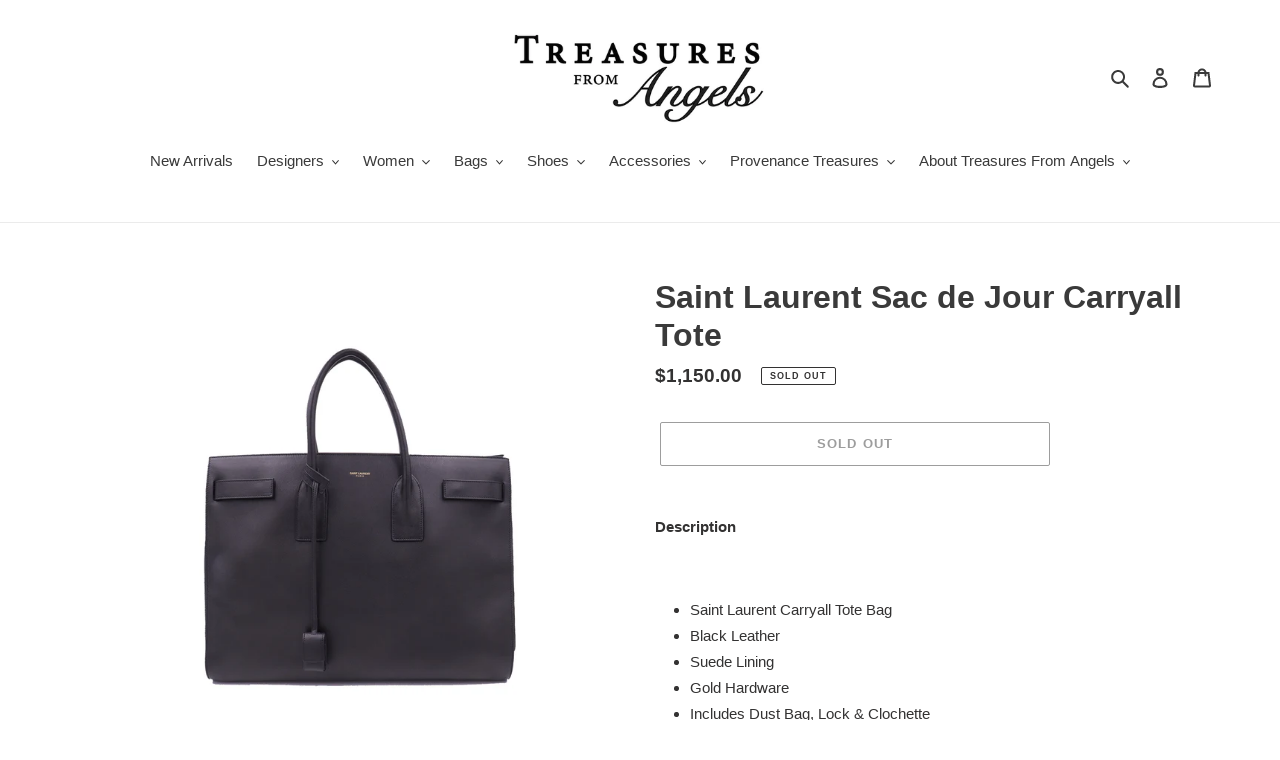

--- FILE ---
content_type: text/javascript;charset=UTF-8
request_url: https://treasures-from-angels.myshopify.com/apps/mailchimp/scripts/js/subscribe.js?shop=treasures-from-angels.myshopify.com
body_size: 11435
content:
//debugger;
var ScJQuery_MCPop = ((typeof ScJQuery_MCPop != 'undefined') && (ScJQuery_MCPop != null))? ScJQuery_MCPop : null;


var sc_gmcpop_app_global = {};


(function(){
    //     Underscore.js 1.8.3
//     http://underscorejs.org
//     (c) 2009-2015 Jeremy Ashkenas, DocumentCloud and Investigative Reporters & Editors
//     Underscore may be freely distributed under the MIT license.
(function(){function n(n){function t(t,r,e,u,i,o){for(;i>=0&&o>i;i+=n){var a=u?u[i]:i;e=r(e,t[a],a,t)}return e}return function(r,e,u,i){e=b(e,i,4);var o=!k(r)&&m.keys(r),a=(o||r).length,c=n>0?0:a-1;return arguments.length<3&&(u=r[o?o[c]:c],c+=n),t(r,e,u,o,c,a)}}function t(n){return function(t,r,e){r=x(r,e);for(var u=O(t),i=n>0?0:u-1;i>=0&&u>i;i+=n)if(r(t[i],i,t))return i;return-1}}function r(n,t,r){return function(e,u,i){var o=0,a=O(e);if("number"==typeof i)n>0?o=i>=0?i:Math.max(i+a,o):a=i>=0?Math.min(i+1,a):i+a+1;else if(r&&i&&a)return i=r(e,u),e[i]===u?i:-1;if(u!==u)return i=t(l.call(e,o,a),m.isNaN),i>=0?i+o:-1;for(i=n>0?o:a-1;i>=0&&a>i;i+=n)if(e[i]===u)return i;return-1}}function e(n,t){var r=I.length,e=n.constructor,u=m.isFunction(e)&&e.prototype||a,i="constructor";for(m.has(n,i)&&!m.contains(t,i)&&t.push(i);r--;)i=I[r],i in n&&n[i]!==u[i]&&!m.contains(t,i)&&t.push(i)}var u=this,i=u.__sc__,o=Array.prototype,a=Object.prototype,c=Function.prototype,f=o.push,l=o.slice,s=a.toString,p=a.hasOwnProperty,h=Array.isArray,v=Object.keys,g=c.bind,y=Object.create,d=function(){},m=function(n){return n instanceof m?n:this instanceof m?void(this.__sc__wrapped=n):new m(n)};"undefined"!=typeof exports?("undefined"!=typeof module&&module.exports&&(exports=module.exports=m),exports.__sc__=m):u.__sc__=m,m.VERSION="1.8.3";var b=function(n,t,r){if(t===void 0)return n;switch(null==r?3:r){case 1:return function(r){return n.call(t,r)};case 2:return function(r,e){return n.call(t,r,e)};case 3:return function(r,e,u){return n.call(t,r,e,u)};case 4:return function(r,e,u,i){return n.call(t,r,e,u,i)}}return function(){return n.apply(t,arguments)}},x=function(n,t,r){return null==n?m.identity:m.isFunction(n)?b(n,t,r):m.isObject(n)?m.matcher(n):m.property(n)};m.iteratee=function(n,t){return x(n,t,1/0)};var __sc__=function(n,t){return function(r){var e=arguments.length;if(2>e||null==r)return r;for(var u=1;e>u;u++)for(var i=arguments[u],o=n(i),a=o.length,c=0;a>c;c++){var f=o[c];t&&r[f]!==void 0||(r[f]=i[f])}return r}},j=function(n){if(!m.isObject(n))return{};if(y)return y(n);d.prototype=n;var t=new d;return d.prototype=null,t},w=function(n){return function(t){return null==t?void 0:t[n]}},A=Math.pow(2,53)-1,O=w("length"),k=function(n){var t=O(n);return"number"==typeof t&&t>=0&&A>=t};m.each=m.forEach=function(n,t,r){t=b(t,r);var e,u;if(k(n))for(e=0,u=n.length;u>e;e++)t(n[e],e,n);else{var i=m.keys(n);for(e=0,u=i.length;u>e;e++)t(n[i[e]],i[e],n)}return n},m.map=m.collect=function(n,t,r){t=x(t,r);for(var e=!k(n)&&m.keys(n),u=(e||n).length,i=Array(u),o=0;u>o;o++){var a=e?e[o]:o;i[o]=t(n[a],a,n)}return i},m.reduce=m.foldl=m.inject=n(1),m.reduceRight=m.foldr=n(-1),m.find=m.detect=function(n,t,r){var e;return e=k(n)?m.findIndex(n,t,r):m.findKey(n,t,r),e!==void 0&&e!==-1?n[e]:void 0},m.filter=m.select=function(n,t,r){var e=[];return t=x(t,r),m.each(n,function(n,r,u){t(n,r,u)&&e.push(n)}),e},m.reject=function(n,t,r){return m.filter(n,m.negate(x(t)),r)},m.every=m.all=function(n,t,r){t=x(t,r);for(var e=!k(n)&&m.keys(n),u=(e||n).length,i=0;u>i;i++){var o=e?e[i]:i;if(!t(n[o],o,n))return!1}return!0},m.some=m.any=function(n,t,r){t=x(t,r);for(var e=!k(n)&&m.keys(n),u=(e||n).length,i=0;u>i;i++){var o=e?e[i]:i;if(t(n[o],o,n))return!0}return!1},m.contains=m.includes=m.include=function(n,t,r,e){return k(n)||(n=m.values(n)),("number"!=typeof r||e)&&(r=0),m.indexOf(n,t,r)>=0},m.invoke=function(n,t){var r=l.call(arguments,2),e=m.isFunction(t);return m.map(n,function(n){var u=e?t:n[t];return null==u?u:u.apply(n,r)})},m.pluck=function(n,t){return m.map(n,m.property(t))},m.where=function(n,t){return m.filter(n,m.matcher(t))},m.findWhere=function(n,t){return m.find(n,m.matcher(t))},m.max=function(n,t,r){var e,u,i=-1/0,o=-1/0;if(null==t&&null!=n){n=k(n)?n:m.values(n);for(var a=0,c=n.length;c>a;a++)e=n[a],e>i&&(i=e)}else t=x(t,r),m.each(n,function(n,r,e){u=t(n,r,e),(u>o||u===-1/0&&i===-1/0)&&(i=n,o=u)});return i},m.min=function(n,t,r){var e,u,i=1/0,o=1/0;if(null==t&&null!=n){n=k(n)?n:m.values(n);for(var a=0,c=n.length;c>a;a++)e=n[a],i>e&&(i=e)}else t=x(t,r),m.each(n,function(n,r,e){u=t(n,r,e),(o>u||1/0===u&&1/0===i)&&(i=n,o=u)});return i},m.shuffle=function(n){for(var t,r=k(n)?n:m.values(n),e=r.length,u=Array(e),i=0;e>i;i++)t=m.random(0,i),t!==i&&(u[i]=u[t]),u[t]=r[i];return u},m.sample=function(n,t,r){return null==t||r?(k(n)||(n=m.values(n)),n[m.random(n.length-1)]):m.shuffle(n).slice(0,Math.max(0,t))},m.sortBy=function(n,t,r){return t=x(t,r),m.pluck(m.map(n,function(n,r,e){return{value:n,index:r,criteria:t(n,r,e)}}).sort(function(n,t){var r=n.criteria,e=t.criteria;if(r!==e){if(r>e||r===void 0)return 1;if(e>r||e===void 0)return-1}return n.index-t.index}),"value")};var F=function(n){return function(t,r,e){var u={};return r=x(r,e),m.each(t,function(e,i){var o=r(e,i,t);n(u,e,o)}),u}};m.groupBy=F(function(n,t,r){m.has(n,r)?n[r].push(t):n[r]=[t]}),m.indexBy=F(function(n,t,r){n[r]=t}),m.countBy=F(function(n,t,r){m.has(n,r)?n[r]++:n[r]=1}),m.toArray=function(n){return n?m.isArray(n)?l.call(n):k(n)?m.map(n,m.identity):m.values(n):[]},m.size=function(n){return null==n?0:k(n)?n.length:m.keys(n).length},m.partition=function(n,t,r){t=x(t,r);var e=[],u=[];return m.each(n,function(n,r,i){(t(n,r,i)?e:u).push(n)}),[e,u]},m.first=m.head=m.take=function(n,t,r){return null==n?void 0:null==t||r?n[0]:m.initial(n,n.length-t)},m.initial=function(n,t,r){return l.call(n,0,Math.max(0,n.length-(null==t||r?1:t)))},m.last=function(n,t,r){return null==n?void 0:null==t||r?n[n.length-1]:m.rest(n,Math.max(0,n.length-t))},m.rest=m.tail=m.drop=function(n,t,r){return l.call(n,null==t||r?1:t)},m.compact=function(n){return m.filter(n,m.identity)};var S=function(n,t,r,e){for(var u=[],i=0,o=e||0,a=O(n);a>o;o++){var c=n[o];if(k(c)&&(m.isArray(c)||m.isArguments(c))){t||(c=S(c,t,r));var f=0,l=c.length;for(u.length+=l;l>f;)u[i++]=c[f++]}else r||(u[i++]=c)}return u};m.flatten=function(n,t){return S(n,t,!1)},m.without=function(n){return m.difference(n,l.call(arguments,1))},m.uniq=m.unique=function(n,t,r,e){m.isBoolean(t)||(e=r,r=t,t=!1),null!=r&&(r=x(r,e));for(var u=[],i=[],o=0,a=O(n);a>o;o++){var c=n[o],f=r?r(c,o,n):c;t?(o&&i===f||u.push(c),i=f):r?m.contains(i,f)||(i.push(f),u.push(c)):m.contains(u,c)||u.push(c)}return u},m.union=function(){return m.uniq(S(arguments,!0,!0))},m.intersection=function(n){for(var t=[],r=arguments.length,e=0,u=O(n);u>e;e++){var i=n[e];if(!m.contains(t,i)){for(var o=1;r>o&&m.contains(arguments[o],i);o++);o===r&&t.push(i)}}return t},m.difference=function(n){var t=S(arguments,!0,!0,1);return m.filter(n,function(n){return!m.contains(t,n)})},m.zip=function(){return m.unzip(arguments)},m.unzip=function(n){for(var t=n&&m.max(n,O).length||0,r=Array(t),e=0;t>e;e++)r[e]=m.pluck(n,e);return r},m.object=function(n,t){for(var r={},e=0,u=O(n);u>e;e++)t?r[n[e]]=t[e]:r[n[e][0]]=n[e][1];return r},m.findIndex=t(1),m.findLastIndex=t(-1),m.sortedIndex=function(n,t,r,e){r=x(r,e,1);for(var u=r(t),i=0,o=O(n);o>i;){var a=Math.floor((i+o)/2);r(n[a])<u?i=a+1:o=a}return i},m.indexOf=r(1,m.findIndex,m.sortedIndex),m.lastIndexOf=r(-1,m.findLastIndex),m.range=function(n,t,r){null==t&&(t=n||0,n=0),r=r||1;for(var e=Math.max(Math.ceil((t-n)/r),0),u=Array(e),i=0;e>i;i++,n+=r)u[i]=n;return u};var E=function(n,t,r,e,u){if(!(e instanceof t))return n.apply(r,u);var i=j(n.prototype),o=n.apply(i,u);return m.isObject(o)?o:i};m.bind=function(n,t){if(g&&n.bind===g)return g.apply(n,l.call(arguments,1));if(!m.isFunction(n))throw new TypeError("Bind must be called on a function");var r=l.call(arguments,2),e=function(){return E(n,e,t,this,r.concat(l.call(arguments)))};return e},m.partial=function(n){var t=l.call(arguments,1),r=function(){for(var e=0,u=t.length,i=Array(u),o=0;u>o;o++)i[o]=t[o]===m?arguments[e++]:t[o];for(;e<arguments.length;)i.push(arguments[e++]);return E(n,r,this,this,i)};return r},m.bindAll=function(n){var t,r,e=arguments.length;if(1>=e)throw new Error("bindAll must be passed function names");for(t=1;e>t;t++)r=arguments[t],n[r]=m.bind(n[r],n);return n},m.memoize=function(n,t){var r=function(e){var u=r.cache,i=""+(t?t.apply(this,arguments):e);return m.has(u,i)||(u[i]=n.apply(this,arguments)),u[i]};return r.cache={},r},m.delay=function(n,t){var r=l.call(arguments,2);return setTimeout(function(){return n.apply(null,r)},t)},m.defer=m.partial(m.delay,m,1),m.throttle=function(n,t,r){var e,u,i,o=null,a=0;r||(r={});var c=function(){a=r.leading===!1?0:m.now(),o=null,i=n.apply(e,u),o||(e=u=null)};return function(){var f=m.now();a||r.leading!==!1||(a=f);var l=t-(f-a);return e=this,u=arguments,0>=l||l>t?(o&&(clearTimeout(o),o=null),a=f,i=n.apply(e,u),o||(e=u=null)):o||r.trailing===!1||(o=setTimeout(c,l)),i}},m.debounce=function(n,t,r){var e,u,i,o,a,c=function(){var f=m.now()-o;t>f&&f>=0?e=setTimeout(c,t-f):(e=null,r||(a=n.apply(i,u),e||(i=u=null)))};return function(){i=this,u=arguments,o=m.now();var f=r&&!e;return e||(e=setTimeout(c,t)),f&&(a=n.apply(i,u),i=u=null),a}},m.wrap=function(n,t){return m.partial(t,n)},m.negate=function(n){return function(){return!n.apply(this,arguments)}},m.compose=function(){var n=arguments,t=n.length-1;return function(){for(var r=t,e=n[t].apply(this,arguments);r--;)e=n[r].call(this,e);return e}},m.after=function(n,t){return function(){return--n<1?t.apply(this,arguments):void 0}},m.before=function(n,t){var r;return function(){return--n>0&&(r=t.apply(this,arguments)),1>=n&&(t=null),r}},m.once=m.partial(m.before,2);var M=!{toString:null}.propertyIsEnumerable("toString"),I=["valueOf","isPrototypeOf","toString","propertyIsEnumerable","hasOwnProperty","toLocaleString"];m.keys=function(n){if(!m.isObject(n))return[];if(v)return v(n);var t=[];for(var r in n)m.has(n,r)&&t.push(r);return M&&e(n,t),t},m.allKeys=function(n){if(!m.isObject(n))return[];var t=[];for(var r in n)t.push(r);return M&&e(n,t),t},m.values=function(n){for(var t=m.keys(n),r=t.length,e=Array(r),u=0;r>u;u++)e[u]=n[t[u]];return e},m.mapObject=function(n,t,r){t=x(t,r);for(var e,u=m.keys(n),i=u.length,o={},a=0;i>a;a++)e=u[a],o[e]=t(n[e],e,n);return o},m.pairs=function(n){for(var t=m.keys(n),r=t.length,e=Array(r),u=0;r>u;u++)e[u]=[t[u],n[t[u]]];return e},m.invert=function(n){for(var t={},r=m.keys(n),e=0,u=r.length;u>e;e++)t[n[r[e]]]=r[e];return t},m.functions=m.methods=function(n){var t=[];for(var r in n)m.isFunction(n[r])&&t.push(r);return t.sort()},m.extend=__sc__(m.allKeys),m.extendOwn=m.assign=__sc__(m.keys),m.findKey=function(n,t,r){t=x(t,r);for(var e,u=m.keys(n),i=0,o=u.length;o>i;i++)if(e=u[i],t(n[e],e,n))return e},m.pick=function(n,t,r){var e,u,i={},o=n;if(null==o)return i;m.isFunction(t)?(u=m.allKeys(o),e=b(t,r)):(u=S(arguments,!1,!1,1),e=function(n,t,r){return t in r},o=Object(o));for(var a=0,c=u.length;c>a;a++){var f=u[a],l=o[f];e(l,f,o)&&(i[f]=l)}return i},m.omit=function(n,t,r){if(m.isFunction(t))t=m.negate(t);else{var e=m.map(S(arguments,!1,!1,1),String);t=function(n,t){return!m.contains(e,t)}}return m.pick(n,t,r)},m.defaults=__sc__(m.allKeys,!0),m.create=function(n,t){var r=j(n);return t&&m.extendOwn(r,t),r},m.clone=function(n){return m.isObject(n)?m.isArray(n)?n.slice():m.extend({},n):n},m.tap=function(n,t){return t(n),n},m.isMatch=function(n,t){var r=m.keys(t),e=r.length;if(null==n)return!e;for(var u=Object(n),i=0;e>i;i++){var o=r[i];if(t[o]!==u[o]||!(o in u))return!1}return!0};var N=function(n,t,r,e){if(n===t)return 0!==n||1/n===1/t;if(null==n||null==t)return n===t;n instanceof m&&(n=n.__sc__wrapped),t instanceof m&&(t=t.__sc__wrapped);var u=s.call(n);if(u!==s.call(t))return!1;switch(u){case"[object RegExp]":case"[object String]":return""+n==""+t;case"[object Number]":return+n!==+n?+t!==+t:0===+n?1/+n===1/t:+n===+t;case"[object Date]":case"[object Boolean]":return+n===+t}var i="[object Array]"===u;if(!i){if("object"!=typeof n||"object"!=typeof t)return!1;var o=n.constructor,a=t.constructor;if(o!==a&&!(m.isFunction(o)&&o instanceof o&&m.isFunction(a)&&a instanceof a)&&"constructor"in n&&"constructor"in t)return!1}r=r||[],e=e||[];for(var c=r.length;c--;)if(r[c]===n)return e[c]===t;if(r.push(n),e.push(t),i){if(c=n.length,c!==t.length)return!1;for(;c--;)if(!N(n[c],t[c],r,e))return!1}else{var f,l=m.keys(n);if(c=l.length,m.keys(t).length!==c)return!1;for(;c--;)if(f=l[c],!m.has(t,f)||!N(n[f],t[f],r,e))return!1}return r.pop(),e.pop(),!0};m.isEqual=function(n,t){return N(n,t)},m.isEmpty=function(n){return null==n?!0:k(n)&&(m.isArray(n)||m.isString(n)||m.isArguments(n))?0===n.length:0===m.keys(n).length},m.isElement=function(n){return!(!n||1!==n.nodeType)},m.isArray=h||function(n){return"[object Array]"===s.call(n)},m.isObject=function(n){var t=typeof n;return"function"===t||"object"===t&&!!n},m.each(["Arguments","Function","String","Number","Date","RegExp","Error"],function(n){m["is"+n]=function(t){return s.call(t)==="[object "+n+"]"}}),m.isArguments(arguments)||(m.isArguments=function(n){return m.has(n,"callee")}),"function"!=typeof/./&&"object"!=typeof Int8Array&&(m.isFunction=function(n){return"function"==typeof n||!1}),m.isFinite=function(n){return isFinite(n)&&!isNaN(parseFloat(n))},m.isNaN=function(n){return m.isNumber(n)&&n!==+n},m.isBoolean=function(n){return n===!0||n===!1||"[object Boolean]"===s.call(n)},m.isNull=function(n){return null===n},m.isUndefined=function(n){return n===void 0},m.has=function(n,t){return null!=n&&p.call(n,t)},m.noConflict=function(){return u.__sc__=i,this},m.identity=function(n){return n},m.constant=function(n){return function(){return n}},m.noop=function(){},m.property=w,m.propertyOf=function(n){return null==n?function(){}:function(t){return n[t]}},m.matcher=m.matches=function(n){return n=m.extendOwn({},n),function(t){return m.isMatch(t,n)}},m.times=function(n,t,r){var e=Array(Math.max(0,n));t=b(t,r,1);for(var u=0;n>u;u++)e[u]=t(u);return e},m.random=function(n,t){return null==t&&(t=n,n=0),n+Math.floor(Math.random()*(t-n+1))},m.now=Date.now||function(){return(new Date).getTime()};var B={"&":"&amp;","<":"&lt;",">":"&gt;",'"':"&quot;","'":"&#x27;","`":"&#x60;"},T=m.invert(B),R=function(n){var t=function(t){return n[t]},r="(?:"+m.keys(n).join("|")+")",e=RegExp(r),u=RegExp(r,"g");return function(n){return n=null==n?"":""+n,e.test(n)?n.replace(u,t):n}};m.escape=R(B),m.unescape=R(T),m.result=function(n,t,r){var e=null==n?void 0:n[t];return e===void 0&&(e=r),m.isFunction(e)?e.call(n):e};var q=0;m.uniqueId=function(n){var t=++q+"";return n?n+t:t},m.templateSettings={evaluate:/<%([\s\S]+?)%>/g,interpolate:/<%=([\s\S]+?)%>/g,escape:/<%-([\s\S]+?)%>/g};var K=/(.)^/,z={"'":"'","\\":"\\","\r":"r","\n":"n","\u2028":"u2028","\u2029":"u2029"},D=/\\|'|\r|\n|\u2028|\u2029/g,L=function(n){return"\\"+z[n]};m.template=function(n,t,r){!t&&r&&(t=r),t=m.defaults({},t,m.templateSettings);var e=RegExp([(t.escape||K).source,(t.interpolate||K).source,(t.evaluate||K).source].join("|")+"|$","g"),u=0,i="__sc__p+='";n.replace(e,function(t,r,e,o,a){return i+=n.slice(u,a).replace(D,L),u=a+t.length,r?i+="'+\n((__sc__t=("+r+"))==null?'':__sc__.escape(__sc__t))+\n'":e?i+="'+\n((__sc__t=("+e+"))==null?'':__sc__t)+\n'":o&&(i+="';\n"+o+"\n__sc__p+='"),t}),i+="';\n",t.variable||(i="with(obj||{}){\n"+i+"}\n"),i="var __sc__t,__sc__p='',__sc__j=Array.prototype.join,"+"print=function(){__sc__p+=__sc__j.call(arguments,'');};\n"+i+"return __sc__p;\n";try{var o=new Function(t.variable||"obj","__sc__",i)}catch(a){throw a.source=i,a}var c=function(n){return o.call(this,n,m)},f=t.variable||"obj";return c.source="function("+f+"){\n"+i+"}",c},m.chain=function(n){var t=m(n);return t.__sc__chain=!0,t};var P=function(n,t){return n.__sc__chain?m(t).chain():t};m.mixin=function(n){m.each(m.functions(n),function(t){var r=m[t]=n[t];m.prototype[t]=function(){var n=[this.__sc__wrapped];return f.apply(n,arguments),P(this,r.apply(m,n))}})},m.mixin(m),m.each(["pop","push","reverse","shift","sort","splice","unshift"],function(n){var t=o[n];m.prototype[n]=function(){var r=this.__sc__wrapped;return t.apply(r,arguments),"shift"!==n&&"splice"!==n||0!==r.length||delete r[0],P(this,r)}}),m.each(["concat","join","slice"],function(n){var t=o[n];m.prototype[n]=function(){return P(this,t.apply(this.__sc__wrapped,arguments))}}),m.prototype.value=function(){return this.__sc__wrapped},m.prototype.valueOf=m.prototype.toJSON=m.prototype.value,m.prototype.toString=function(){return""+this.__sc__wrapped},"function"==typeof define&&define.amd&&define("underscore",[],function(){return m})}).call(this);
//# sourceMappingURL=underscore-min.map


	var app_options = {};
	app_options.JQueryVersion = '1.11.2';
	app_options.JQuery_version_max = '1.19.9';
	app_options.AppBaseURL = '/apps/mailchimp/';
	app_options.AppScriptPath = app_options.AppBaseURL + 'scripts/';
	app_options.AppFrontPath = app_options.AppBaseURL + 'app-front/';
        app_options.AppModule='app-gold';
        app_options.AppAssetsPath=app_options.AppBaseURL+'assets/modules/'+app_options.AppModule+'/';
	app_options.other_scripts = [
                                    app_options.AppAssetsPath + 'js/base64.js'
                                ];
        
        var SC_Cookie_Name = 'shopify_mailchimp';
	var MSG_TYPE_NOTICE = 'notice';
	var MSG_TYPE_ERROR = 'error';
	var SC_Shopify_Popup_Showed = 0;

	function app_process(app_options, callback) {
            ScJQuery_MCPop(document).ready(function(){
                if(typeof sc_js_loader_ready == 'function'){
                    sc_js_loader_ready();
                }
                
                //Start: Mailchimp Popup Code
                myApp(ScJQuery_MCPop, callback);
                //End: Mailchimp Popup Code
            });
            
                
                if (typeof callback == 'function') callback();
	}
        
        // --- Start: [Mailchimp Popup Functions] --- //

	function myApp(scjQuery, callback) {
		var pathname = window.location.pathname;
		var PageID = "0";

		if (pathname === '/') PageID = "1";// If we are on the home page
		else if (pathname.indexOf('/products/') !== -1) PageID = "3";
		else if (pathname.indexOf('/collections/') !== -1) PageID = "2";
		else if (pathname.indexOf('/blogs/') !== -1) PageID = "4";

		

		if (!scjQuery.cookie(SC_Cookie_Name)) {
			scjQuery.ajax({
				url: app_options.AppFrontPath + 'subscribe/get/?PageID=' + PageID,
				success: function(data) {
					if (tryParseJSON(data) === false) {
						scjQuery('body').append(data);

						scjQuery('div#sc_app_backgroundPopup').click(function() {
                                                    if(scjQuery('#sc_app_gdpr_popup').length > 0){
                                                        if(scjQuery('#sc_app_gdpr_popup').css('display')!='none'){
                                                            close_gdpr_popup();
                                                        }
                                                        else{
                                                            if ((SC_Required == 0) && (SC_Modal == 0)) close_popup();
                                                        }
                                                    }
                                                    else{
                                                        //if (SC_Required == 0) close_popup();
                                                        if ((SC_Required == 0) && (SC_Modal == 0)) close_popup();
                                                    }
                                                    
                                                    
							
						});
						scjQuery('.sc-app-popup-submit').bind('click', function(event) {
							event.preventDefault();
							event.stopPropagation();
							check_wpmc_popup_email();
						});
						scjQuery('.sc_app_wpmc_close').bind('click', function(event) {
							event.preventDefault();
							event.stopPropagation();
							close_popup();
						});
						scjQuery('.sc_app_dv_success_close').bind('click', function(event) {
							event.preventDefault();
							event.stopPropagation();
							close_success_popup();
						});
						scjQuery('#popup_user_fname,#popup_user_lname,#popup_user_email').each(function() {
							scjQuery(this).bind('focus', function(event) {
								event.preventDefault();
								event.stopPropagation();
								clear_placeholder(this);
							});
						});
						scjQuery('#popup_user_fname,#popup_user_lname,#popup_user_email').each(function() {
							scjQuery(this).bind('blur', function(event) {
								event.preventDefault();
								event.stopPropagation();
								set_placeholder(this);
							});
						});
                                                
                                                //Start: GDPR Link Event
                                                scjQuery('.sc_app_gdpr_link a').click(function(event){
                                                    event.preventDefault();
                                                    event.stopPropagation();
                                                    loadGDPRPopup();
                                                });
                                                scjQuery('.sc_app_gdpr_close').bind('click', function(event) {
							event.preventDefault();
							event.stopPropagation();
							close_gdpr_popup();
						});
                                                scjQuery('#sc_app_gdpr_btn_back').bind('click', function(event) {
							event.preventDefault();
							event.stopPropagation();
							close_gdpr_popup();
						});
                                                //End: GDPR Link Event

						scjQuery(document).keyup(function(event) {
							if ((event.which == 27) && scjQuery('#sc_app_wpmc_close').is(':visible')) {
								// 27 is 'Ecs' in the keyboard
								close_popup();  // function close pop up
								close_success_popup();
							}
						});

						// Start : added by Twhd;
						scjQuery(document).keydown(function(event) {
							if ((event.which == 13) && scjQuery('#sc_app_backgroundPopup').is(':visible')) {
								// 13 is 'Enter' in keyboard
								event.preventDefault();
								event.stopPropagation();
								check_wpmc_popup_email();
							}
						});
						// End : added by Twhd;

						load_popup();
					}
				}
			});
		}

		function tryParseJSON(jsonString) {
			try {
				var o = JSON.parse(jsonString);
				if (o && typeof o === "object" && o !== null) return o;
			}
			catch (e) {}

			return false;
		}

		function load_popup() {
			if (typeof SC_BG_Image !== 'undefined') {
				// Alt: just to check if the popup is active and if any popup html returned from server;
				if (SC_BG_Image != '') {
					var img = scjQuery('<img />', {src: SC_BG_Image});
					scjQuery(img).load(function() {
						load_wpmcup();
						set_cookie();
					});
				}
				else {
					load_wpmcup();
					set_cookie();
				}

				if (SC_Required == 1) required_wpmcup();
			}
		}

		function check_wpmc_popup_email() {
			scjQuery("#sc_app_error_msg").hide();
			$email = scjQuery('#popup_user_email').val();
			$ftype = scjQuery('#hdval_form_type').val();

			$fname = '';
			$lname = '';
			if ($ftype == 2) $fname = scjQuery('#popup_user_fname').val();
			else if ($ftype == 3) {
				$fname = scjQuery('#popup_user_fname').val();
				$lname = scjQuery('#popup_user_lname').val();
			}

			if ($fname != '' && $fname == document.getElementById('popup_user_fname').defaultValue) $fname = '';
			if ($lname != '' && $lname == document.getElementById('popup_user_lname').defaultValue) $lname = '';
			var emailReg = /^([\w-\.]+@([\w-]+\.)+[\w-]{2,4})?$/;

			if (!emailReg.test($email) || scjQuery.trim($email) == '') {
				scjQuery("#sc_app_error_msg").show();
				scjQuery('#sc_app_error_msg').text(SC_MSG_Invalid_Email);
			}
			else {
				scjQuery("#sc_app_error_msg").hide();
				check_popup_email($email, $fname, $lname);
			}
		}

		function check_popup_email(email, fname, lname) {
			scjQuery('.sc_app_loading2').show();
			scjQuery.ajax({
				type: 'POST',
				url: app_options.AppFrontPath + 'subscribe/save/',
				data: {email: email, fname: fname, lname: lname},
				dataType: 'json',
				success: function(msg) {
					if (msg.type && msg.type == MSG_TYPE_NOTICE) {
						scjQuery('#sc_app_error_msg').hide();
						var sc_subscribe_date = new Date();
						var sc_days = 365;
						sc_subscribe_date.setTime(sc_subscribe_date.getTime() + (sc_days * 24 * 60 * 60 * 1000));

						scjQuery.cookie(SC_Cookie_Name, '1', {expires: sc_subscribe_date, path: '/'});

						close_popup();
						load_success_popup();
					}
					else if (msg.text) {
						scjQuery('#sc_app_error_msg').show();
						scjQuery('#sc_app_error_msg').text(msg.text);
					}
					scjQuery('.sc_app_loading2').hide();
				}
			});
		}
		function clear_placeholder(ctrl) {
			if (scjQuery(ctrl).val() == scjQuery(ctrl).prop('defaultValue')) scjQuery(ctrl).val('');
		}

		function set_placeholder(ctrl) {
			if (scjQuery(ctrl).val() == '') scjQuery(ctrl).val(scjQuery(ctrl).prop('defaultValue'));
		}
		function set_cookie() {
			var date = new Date();
			if (SC_Minutes == 0) SC_Minutes = 1;
			else SC_Minutes = SC_Minutes * 24 * 60;
			date.setTime(date.getTime() + (SC_Minutes * 60 * 1000));
			scjQuery.cookie(SC_Cookie_Name, '1', {expires: date, path: '/'});
		}
		function load_wpmcup() {
			if (SC_Show_On_Exit == 0) {
				setTimeout(function() {loadPopup();}, SC_Popup_Delay_Time);// .5 second
			}
			else {
				scjQuery(document).mousemove(function(e) {
					if (SC_Shopify_Popup_Showed == 0) {
						var minTop = 5;
						if (scjQuery('#admin_bar_iframe').length > 0) minTop = minTop + 40;
						if (e.clientY <= minTop) {
							SC_Shopify_Popup_Showed = 1;
							// Launch MODAL BOX;
							loadPopup();
						}
					}
				});
			}

			return false;
		}

		// ***** [Functions] ***** //

		function loading() {
			scjQuery('div.loader').show();
		}
		function closeloading() {
			scjQuery('div.loader').fadeOut('normal');
		}

		var popupStatus = 0; // set value

		function loadPopup() {
			//console.log("load popup called.");
			if (popupStatus == 0) { // if value is 0, show popup
				closeloading(); // fadeout loading
				scjQuery('#sc_app_toPopup').fadeIn(0500); // fadein popup div
				scjQuery('#sc_app_backgroundPopup').css('opacity', "0.7"); // css opacity, supports IE7, IE8
				scjQuery('#sc_app_backgroundPopup').fadeIn(0001);
				popupStatus = 1; // and set value to 1
			}
		}

		function close_popup() {
			if (popupStatus == 1) { // if value is 1, close popup
				scjQuery('#sc_app_toPopup').fadeOut('normal');
				scjQuery('#sc_app_backgroundPopup').fadeOut('normal');
				popupStatus = 0;  // and set value to 0
			}
		}
		function load_success_popup() {
			scjQuery('#sc_app_dvSuccessMsg').fadeIn(0500); // fadein popup div
			scjQuery('#sc_app_backgroundPopup').css('opacity', "0.7"); // css opacity, supports IE7, IE8
			scjQuery('#sc_app_backgroundPopup').fadeIn(0001);
		}
		function close_success_popup() {
			scjQuery('#sc_app_dvSuccessMsg').fadeOut('normal');
			scjQuery('#sc_app_backgroundPopup').fadeOut('normal');
		}

		// custom;
		function required_wpmcup() {
			scjQuery('#sc_app_wpmc_close').hide();
			scjQuery(document).keyup(function(e) {
				if ((e.keyCode == 27) && scjQuery('#sc_app_toPopup').is(':visible')) return false
			});
		}
                
                
                
                //Start: GDPR Functions
                function loadGDPRPopup() {
			//console.log("load popup called.");
			/*if (popupStatus == 0) { // if value is 0, show popup
				closeloading(); // fadeout loading
				scjQuery('#sc_app_toPopup').fadeIn(0500); // fadein popup div
				scjQuery('#sc_app_backgroundPopup').css('opacity', "0.7"); // css opacity, supports IE7, IE8
				scjQuery('#sc_app_backgroundPopup').fadeIn(0001);
				popupStatus = 1; // and set value to 1
			}*/
                    
                    scjQuery('#sc_app_toPopup').css('display','none');
                    scjQuery('#sc_app_gdpr_popup').css('display','block');
		}

		function close_gdpr_popup() {
			/*if (popupStatus == 1) { // if value is 1, close popup
				scjQuery('#sc_app_toPopup').fadeOut('normal');
				scjQuery('#sc_app_backgroundPopup').fadeOut('normal');
				popupStatus = 0;  // and set value to 0
			}*/
                    
                    scjQuery('#sc_app_gdpr_popup').css('display','none');
                    scjQuery('#sc_app_toPopup').css('display','block');
		}
                //End: GDPR Functions


		if (typeof callback == 'function') callback();
	}
        //End: Mailchimp Popup Functions


	// *** [Helpers] *** //
        //debugger;
	sc_script_loader(app_options, function(ScJQuery_MCPop, app_options, script_loader_callback){
                if (typeof ScJQuery_MCPop.cookie == 'undefined') set_cookie_methods();
		app_process(app_options, script_loader_callback);
	});

	function sc_script_loader(app_options, app_process_callback) {
            //debugger;
		// *** Must change the 'sc_jquery_instance_name' in here and in the function check_jquery();

		var jquery_version = (typeof app_options.jquery_version != 'undefined')? app_options.jquery_version : '1.11.2';
		var jquery_version_max = (typeof app_options.JQuery_version_max != 'undefined')? app_options.JQuery_version_max : '1.19.9';
		var other_scripts = ((typeof app_options.other_scripts != 'undefined') && is_array(app_options.other_scripts) && app_options.other_scripts.length)? app_options.other_scripts : [];

		check_jquery(jquery_version, jquery_version_max, function(jq_loader_callback){                    
			load_scripts(other_scripts, function(){				
				app_process_callback(ScJQuery_MCPop, app_options, jq_loader_callback);
			});
		});

		// *** [Script Loader Methods] *** //

		function check_jquery(jquery_version, jquery_version_max, callback){
			var vn_hlpr = get_version_number_helper();
			var jq_loader_callback = function(){};

			if ((typeof ScJQuery_MCPop != 'undefined') && (ScJQuery_MCPop != null)) {
				callback(jq_loader_callback);
			}
			else {
				if ((typeof jQuery != 'undefined') && vn_hlpr.compare_versions(jQuery.fn.jquery, jquery_version, '>') && vn_hlpr.compare_versions(jQuery.fn.jquery, jquery_version_max, '<')) {
					ScJQuery_MCPop = jQuery;
					if ((typeof callback != 'undefined') && is_function(callback)) callback(jq_loader_callback);
				}
				else {
					var xhr = new XMLHttpRequest();
					xhr.onreadystatechange = function() {
						if (xhr.readyState == XMLHttpRequest.DONE) {
							var data = xhr.responseText;
							ScJQuery_MCPop = data.replace(/jQuery/g, 'ScJQuery_MCPop');
							eval(ScJQuery_MCPop);

							if (typeof jQuery !== 'undefined') $ = jQuery.noConflict();

							callback(jq_loader_callback);
						}
					};
					xhr.open('GET', '//ajax.googleapis.com/ajax/libs/jquery/'+jquery_version+'/jquery.min.js', false);
					xhr.send(null);
				}
			}
		}

		function load_scripts(script_urls_array, callback) {
			var scripts_loader = {
				scripts_arr: [],
				load_scripts_from_array: function(script_urls_array, callback) {
					var sl_self = this;
					sl_self.scripts_arr = [];
					for (var i = 0; i < script_urls_array.length; i++) {
						sl_self.scripts_arr.push([false, script_urls_array[i]]);
						sl_self.load_single_script_by_index(i, callback);
					}
				},
				load_single_script_by_index: function(indx, callback) {
					var sl_self = this;
					var script_src = sl_self.scripts_arr[indx][1];

					load_script(script_src, function(load_success, load_state) {
						sl_self.scripts_arr[indx][0] = true;

						if (!load_success) {
							var tmp_str = (typeof load_state != 'undefined')? '(LoadState: '+load_state+')' : '';
							console.log('ScApp script load failed'+tmp_str+': '+script_src);
						}
						//else console.log('ScApp script loaded: '+script_src);

						if (sl_self.is_all_script_done()) {
							sl_self.scripts_arr = [];
							callback();
						}
					});
				},
				is_all_script_done: function() {
					var sl_self = this;
					var is_all_done = true;
					for (var i = 0; i < sl_self.scripts_arr.length; i++) {
						var script = sl_self.scripts_arr[i];
						if (script[0] == false) {
							is_all_done = false;
							break;
						}
					}
					return is_all_done;
				}
			}

			if (script_urls_array.length == 0) callback();
			else scripts_loader.load_scripts_from_array(script_urls_array, callback);
		}
		function load_script(script_url, callback) {
			var script = document.createElement("script");
			script.type = "text/javascript";
			script.src = script_url;
			document.getElementsByTagName("head")[0].appendChild(script);
//alert('Loading: '+script_url);
			if (script.readyState) {
				// For Internet Explorer.
				script.onreadystatechange = function() {
					if (script.readyState == 'loaded' || script.readyState == 'complete') {
						script.onreadystatechange = null;
						callback(true, script.readyState);
					}
					else callback(false, script.readyState);
				};
			}
			else {
                            
				// For any other browser tha IE.
				script.onload = function() {
                                    //alert('Loaded: '+script_url);
					callback(true, 'onload');
                                        
				};
				script.onerror = function() {
					callback(false, 'onerror');
				};
			}
		}

		function get_version_number_helper(){
			// *****
			// Version Number Helper.
			// Example: 
			// var vn_hlpr = get_version_number_helper();
			// vn_hlpr.compare_versions(v1, v2, '>');// Returns true if v1 >= v2;
			// *****

			return {
				compare_versions: function(version1, version2, compare_option) {
					var compared_versions = this.compare_version_result(version1, version2);

					if (compare_option) {
						var option_matched = false;
						if (compared_versions == '=') {
							if ((compare_option == '=') || (compare_option == '<=') || (compare_option == '>=')) option_matched = true;
						}
						else if (compared_versions == '>') {
							if ((compare_option == '>') || (compare_option == '>=')) option_matched = true;
						}
						else if (compared_versions == '<') {
							if ((compare_option == '<') || (compare_option == '<=')) option_matched = true;
						}
						compared_versions = option_matched;
					}

					return compared_versions;
				},
				compare_version_result: function(v1, v2) {
					var self = this;

					v1 = v1.toString();
					v2 = v2.toString();
					var v1_arr = v1.split('.');
					var v2_arr = v2.split('.');
					var v1_len = v1_arr.length;
					var v2_len = v2_arr.length;
					if (v1_len > v2_len) v2_arr = self.array_pad(v2_arr, v1_len, '0');
					else if (v1_len < v2_len) v1_arr = self.array_pad(v1_arr, v2_len, '0');

					var ret = '=';

					for (var i = 0; i < v1_arr.length; i++) {
						var p1 = v1_arr[i];
						var p2 = v2_arr[i];

						var val1 = parseInt(p1);
						var val2 = parseInt(p2);
						if (val1 == val2) {
							// Add checking so that *.1 is concidered greater than *.01 type numbers.
							var val1_len = p1.length;
							var val2_len = p2.length;

							if (val1_len != val2_len) {
								if (val1_len > val2_len) p2 = self.string_pad(p2, val1_len, '0');
								else if (val1_len < val2_len) p1 = self.string_pad(p1, val2_len, '0');

								val1 = parseInt(p1);
								val2 = parseInt(p2);
							}
						}

						if (val1 == val2) continue;
						else {
							if (val1 > val2) ret = '>';
							else if (val1 < val2) ret = '<';
							break;
						}
					}
					return ret;
				},
				array_pad: function(arr, pad_size, pad_value) {
					var arr_len = arr.length;
					for (var i = 0; i < (pad_size - arr_len); i++) arr.push(pad_value);
					return arr;
				},
				string_pad: function(str, pad_size, pad_value) {
					var str_len = str.length;
					for (var i = 0; i < (pad_size - str_len); i++) str += pad_value;
					return str;
				}
			}
		}


		// *** [Helper Methods] *** //

		function is_array(check_var){
			if (!Array.isArray) Array.isArray = function(arg) {return Object.prototype.toString.call(arg) === '[object Array]';};// Polifill if the function does not exists.
			return Array.isArray(check_var);
		}
		function is_function(check_var){
			return (typeof check_var === 'function')? true : false;
		}
		function is_string(check_var){
			return (typeof check_var == 'string')? true : false;
		}
	}
        
        function set_cookie_methods() {
		
		var pluses = /\+/g;

		function encode(s) {
			return config.raw ? s : encodeURIComponent(s);
		}
		function decode(s) {
			return config.raw ? s : decodeURIComponent(s);
		}
		function stringifyCookieValue(value) {
			return encode(config.json ? JSON.stringify(value) : String(value));
		}
		function parseCookieValue(s) {
			if (s.indexOf('"') === 0) {
				// This is a quoted cookie as according to RFC2068, unescape...
				s = s.slice(1, -1).replace(/\\"/g, '"').replace(/\\\\/g, '\\');
			}

			try {
				// Replace server-side written pluses with spaces.
				// If we can't decode the cookie, ignore it, it's unusable.
				// If we can't parse the cookie, ignore it, it's unusable.
				s = decodeURIComponent(s.replace(pluses, ' '));
				return config.json ? JSON.parse(s) : s;
			} catch(e) {}
		}
		function read(s, converter) {
			var value = config.raw ? s : parseCookieValue(s);
			//return jQuery.isFunction(converter) ? converter(value) : value;
			return ScJQuery_MCPop.isFunction(converter) ? converter(value) : value;
		}

		var config = ScJQuery_MCPop.cookie = function (key, value, options) {
			//var config = jQuery.cookie = function (key, value, options) {
			// Write

			if (arguments.length > 1 && !ScJQuery_MCPop.isFunction(value)) {
				//if (arguments.length > 1 && !jQuery.isFunction(value)) {
				//options = jQuery.extend({}, config.defaults, options);
				options = ScJQuery_MCPop.extend({}, config.defaults, options);

				if (typeof options.expires === 'number') {
					var days = options.expires, t = options.expires = new Date();
					t.setTime(+t + days * 864e+5);
				}

				return (document.cookie = [
					encode(key), '=', stringifyCookieValue(value),
					options.expires ? '; expires=' + options.expires.toUTCString() : '', // use expires attribute, max-age is not supported by IE
					options.path    ? '; path=' + options.path : '',
					options.domain  ? '; domain=' + options.domain : '',
					options.secure  ? '; secure' : ''
				].join(''));
			}

			// Read

			var result = key ? undefined : {};

			// To prevent the for loop in the first place assign an empty array
			// in case there are no cookies at all. Also prevents odd result when
			// calling $.cookie().
			var cookies = document.cookie ? document.cookie.split('; ') : [];

			for (var i = 0, l = cookies.length; i < l; i++) {
				var parts = cookies[i].split('=');
				var name = decode(parts.shift());
				var cookie = parts.join('=');

				if (key && key === name) {
					// If second argument (value) is a function it's a converter...
					result = read(cookie, value);
					break;
				}

				// Prevent storing a cookie that we couldn't decode.
				if (!key && (cookie = read(cookie)) !== undefined) {
					result[name] = cookie;
				}
			}

			return result;
		};

		config.defaults = {};

		ScJQuery_MCPop.removeCookie = function (key, options) {
			//jQuery.removeCookie = function (key, options) {
			//if (jQuery.cookie(key) === undefined) return false;
			if (ScJQuery_MCPop.cookie(key) === undefined) return false;
			

			// Must not alter options, thus extending a fresh object...
			//jQuery.cookie(key, '', jQuery.extend({}, options, { expires: -1 }));
			//return !jQuery.cookie(key);
			ScJQuery_MCPop.cookie(key, '', ScJQuery_MCPop.extend({}, options, { expires: -1 }));
			return !ScJQuery_MCPop.cookie(key);
		};
	}





})();
